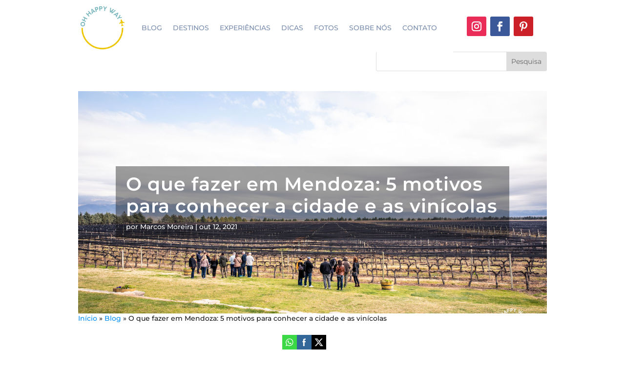

--- FILE ---
content_type: text/html; charset=utf-8
request_url: https://www.google.com/recaptcha/api2/aframe
body_size: 184
content:
<!DOCTYPE HTML><html><head><meta http-equiv="content-type" content="text/html; charset=UTF-8"></head><body><script nonce="M6HEyEF6ed3EV8bRZe53Ig">/** Anti-fraud and anti-abuse applications only. See google.com/recaptcha */ try{var clients={'sodar':'https://pagead2.googlesyndication.com/pagead/sodar?'};window.addEventListener("message",function(a){try{if(a.source===window.parent){var b=JSON.parse(a.data);var c=clients[b['id']];if(c){var d=document.createElement('img');d.src=c+b['params']+'&rc='+(localStorage.getItem("rc::a")?sessionStorage.getItem("rc::b"):"");window.document.body.appendChild(d);sessionStorage.setItem("rc::e",parseInt(sessionStorage.getItem("rc::e")||0)+1);localStorage.setItem("rc::h",'1769237154137');}}}catch(b){}});window.parent.postMessage("_grecaptcha_ready", "*");}catch(b){}</script></body></html>

--- FILE ---
content_type: text/css; charset=UTF-8
request_url: https://ohhappyway.com/wp-content/et-cache/6564/et-core-unified-6564.min.css?ver=1764509756
body_size: -425
content:
.pa-blog-image-3-2 .entry-featured-image-url{padding-top:66.66%;display:block}.pa-blog-image-3-2 .entry-featured-image-url img{position:absolute;height:100%;width:100%;top:0;left:0;right:0;bottom:0;object-fit:cover}@media only screen and (min-width:985px){.dt-blog .et_pb_post.has-post-thumbnail .entry-featured-image-url{float:left;width:40%;margin-right:2%}.dt-blog .et_pb_post.has-post-thumbnail:not(.format-gallery)>.post-content{padding-left:42%}}.mobile_menu_bar:before{background-color:rgb(255,255,255,0.2)}#breadcrumbs{margin:0px;font-size:12px;background-color:#fff}.ds-icon-search input.et_pb_searchsubmit,.widget_search input#searchsubmit{background:transparent;color:transparent;border:none;width:55px;z-index:2}.ds-icon-search input.et_pb_s,.widget_search input#s{padding-right:55px!important}.ds-icon-search .et_pb_searchform:before,.widget_search::before{content:'\55';position:absolute;font-family:'ETModules';z-index:1;right:0;font-size:20px;padding:8px 20px}